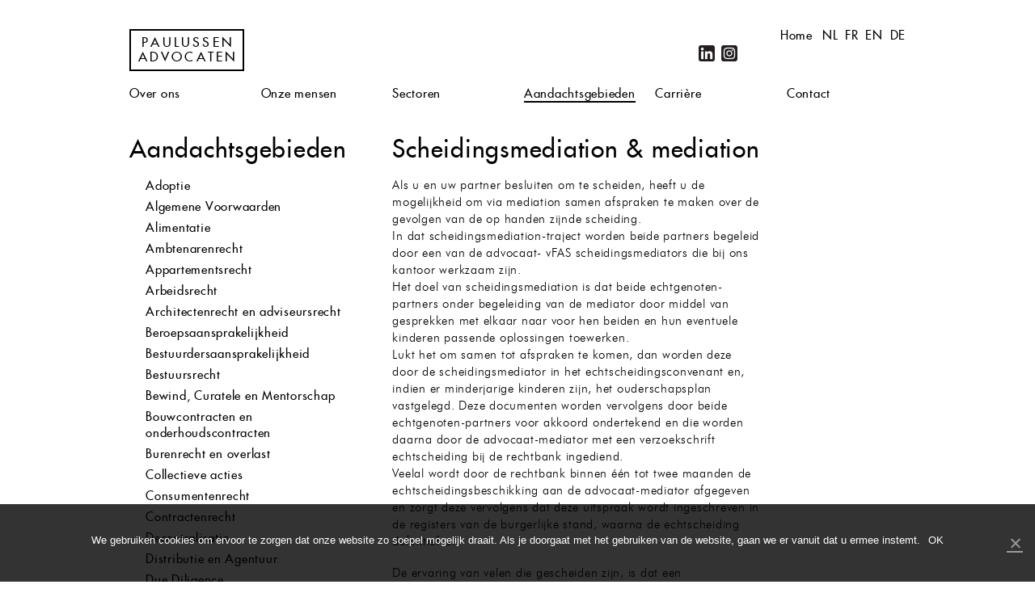

--- FILE ---
content_type: text/html; charset=UTF-8
request_url: https://www.paulussen.nl/nl/specialisatie/scheidingsmediation/
body_size: 43905
content:
<!DOCTYPE html>
<!--[if IE 7]>
<html class="ie ie7" lang="nl-NL">
<![endif]-->
<!--[if IE 8]>
<html class="ie ie8" lang="nl-NL">
<![endif]-->
<!--[if !(IE 7) & !(IE 8)]><!-->
<html lang="nl-NL">
<!--<![endif]-->
<head>
<meta charset="UTF-8" />
<meta name="viewport" content="width=device-width, initial-scale=1.0, maximum-scale=1.0, user-scalable=no" />
<title>Scheidingsmediation &amp; mediation</title>
<link rel="profile" href="http://gmpg.org/xfn/11" />
<link rel="pingback" href="https://www.paulussen.nl/xmlrpc.php" />
<link rel="shortcut icon" href="/favicon.ico" type="image/x-icon" />
<link rel="apple-touch-icon" href="/apple-touch-icon.png" />
<link rel="apple-touch-icon" sizes="57x57" href="/apple-touch-icon-57x57.png" />
<link rel="apple-touch-icon" sizes="72x72" href="/apple-touch-icon-72x72.png" />
<link rel="apple-touch-icon" sizes="76x76" href="/apple-touch-icon-76x76.png" />
<link rel="apple-touch-icon" sizes="114x114" href="/apple-touch-icon-114x114.png" />
<link rel="apple-touch-icon" sizes="120x120" href="/apple-touch-icon-120x120.png" />
<link rel="apple-touch-icon" sizes="144x144" href="/apple-touch-icon-144x144.png" />
<link rel="apple-touch-icon" sizes="152x152" href="/apple-touch-icon-152x152.png" />
<!--[if lt IE 9]>
<script src="https://www.paulussen.nl/wp-content/themes/paulussen/js/html5.js" type="text/javascript"></script>
<![endif]-->

<!-- MapPress Easy Google Maps Versie:2.88.9 (https://www.mappresspro.com) -->
<meta name='robots' content='index, follow, max-image-preview:large, max-snippet:-1, max-video-preview:-1' />
<link rel="alternate" href="https://www.paulussen.nl/nl/specialisatie/scheidingsmediation/" hreflang="nl" />
<link rel="alternate" href="https://www.paulussen.nl/fr/specialisatie/2336/" hreflang="fr" />
<link rel="alternate" href="https://www.paulussen.nl/en/specialisatie/mediation-during-and-after-divorce/" hreflang="en" />
<link rel="alternate" href="https://www.paulussen.nl/de/specialisatie/scheidungsmediation-und-mediation/" hreflang="de" />

	<!-- This site is optimized with the Yoast SEO plugin v22.3 - https://yoast.com/wordpress/plugins/seo/ -->
	<link rel="canonical" href="https://www.paulussen.nl/nl/specialisatie/scheidingsmediation/" />
	<meta property="og:locale" content="nl_NL" />
	<meta property="og:locale:alternate" content="fr_FR" />
	<meta property="og:locale:alternate" content="en_US" />
	<meta property="og:locale:alternate" content="de_DE" />
	<meta property="og:type" content="article" />
	<meta property="og:title" content="Scheidingsmediation &amp; mediation" />
	<meta property="og:description" content="Als u en uw partner besluiten om te scheiden, heeft u de mogelijkheid om via mediation samen afspraken te maken over de gevolgen van de op handen zijnde scheiding. In dat scheidingsmediation-traject worden beide partners begeleid door een van de advocaat- vFAS scheidingsmediators die bij ons kantoor werkzaam zijn. Het doel van scheidingsmediation is dat [&hellip;]" />
	<meta property="og:url" content="https://www.paulussen.nl/nl/specialisatie/scheidingsmediation/" />
	<meta property="og:site_name" content="Paulussen Advocaten" />
	<meta property="article:modified_time" content="2014-12-12T10:43:53+00:00" />
	<meta name="twitter:card" content="summary_large_image" />
	<meta name="twitter:label1" content="Geschatte leestijd" />
	<meta name="twitter:data1" content="1 minuut" />
	<script type="application/ld+json" class="yoast-schema-graph">{"@context":"https://schema.org","@graph":[{"@type":"WebPage","@id":"https://www.paulussen.nl/nl/specialisatie/scheidingsmediation/","url":"https://www.paulussen.nl/nl/specialisatie/scheidingsmediation/","name":"Scheidingsmediation & mediation","isPartOf":{"@id":"https://www.paulussen.nl/nl/#website"},"datePublished":"2014-12-06T16:46:20+00:00","dateModified":"2014-12-12T10:43:53+00:00","breadcrumb":{"@id":"https://www.paulussen.nl/nl/specialisatie/scheidingsmediation/#breadcrumb"},"inLanguage":"nl-NL","potentialAction":[{"@type":"ReadAction","target":["https://www.paulussen.nl/nl/specialisatie/scheidingsmediation/"]}]},{"@type":"BreadcrumbList","@id":"https://www.paulussen.nl/nl/specialisatie/scheidingsmediation/#breadcrumb","itemListElement":[{"@type":"ListItem","position":1,"name":"Home","item":"https://www.paulussen.nl/nl/"},{"@type":"ListItem","position":2,"name":"Aandachtsgebieden","item":"https://www.paulussen.nl/nl/specialisatie/"},{"@type":"ListItem","position":3,"name":"Scheidingsmediation &#038; mediation"}]},{"@type":"WebSite","@id":"https://www.paulussen.nl/nl/#website","url":"https://www.paulussen.nl/nl/","name":"Paulussen Advocaten","description":"Advocatenkantoor Maastricht en Parkstad","publisher":{"@id":"https://www.paulussen.nl/nl/#organization"},"potentialAction":[{"@type":"SearchAction","target":{"@type":"EntryPoint","urlTemplate":"https://www.paulussen.nl/nl/?s={search_term_string}"},"query-input":"required name=search_term_string"}],"inLanguage":"nl-NL"},{"@type":"Organization","@id":"https://www.paulussen.nl/nl/#organization","name":"Paulussen Advocaten Maastricht","url":"https://www.paulussen.nl/nl/","logo":{"@type":"ImageObject","inLanguage":"nl-NL","@id":"https://www.paulussen.nl/nl/#/schema/logo/image/","url":"https://www.paulussen.nl/wp-content/uploads/2015/05/paulussen_advocaten_logo.png","contentUrl":"https://www.paulussen.nl/wp-content/uploads/2015/05/paulussen_advocaten_logo.png","width":149,"height":57,"caption":"Paulussen Advocaten Maastricht"},"image":{"@id":"https://www.paulussen.nl/nl/#/schema/logo/image/"},"sameAs":["https://www.linkedin.com/company/paulussen-advocaten-nv/"]}]}</script>
	<!-- / Yoast SEO plugin. -->


<link rel='dns-prefetch' href='//cdnjs.cloudflare.com' />
<link rel="alternate" type="application/rss+xml" title="Paulussen Advocaten &raquo; feed" href="https://www.paulussen.nl/nl/feed/" />
<link rel='stylesheet' id='wp-block-library-css' href='https://www.paulussen.nl/wp-includes/css/dist/block-library/style.min.css?ver=6.4.7' type='text/css' media='all' />
<link rel='stylesheet' id='mappress-leaflet-css' href='https://www.paulussen.nl/wp-content/plugins/mappress-google-maps-for-wordpress/lib/leaflet/leaflet.css?ver=1.7.1' type='text/css' media='all' />
<link rel='stylesheet' id='mappress-css' href='https://www.paulussen.nl/wp-content/plugins/mappress-google-maps-for-wordpress/css/mappress.css?ver=2.88.9' type='text/css' media='all' />
<style id='classic-theme-styles-inline-css' type='text/css'>
/*! This file is auto-generated */
.wp-block-button__link{color:#fff;background-color:#32373c;border-radius:9999px;box-shadow:none;text-decoration:none;padding:calc(.667em + 2px) calc(1.333em + 2px);font-size:1.125em}.wp-block-file__button{background:#32373c;color:#fff;text-decoration:none}
</style>
<style id='global-styles-inline-css' type='text/css'>
body{--wp--preset--color--black: #000000;--wp--preset--color--cyan-bluish-gray: #abb8c3;--wp--preset--color--white: #ffffff;--wp--preset--color--pale-pink: #f78da7;--wp--preset--color--vivid-red: #cf2e2e;--wp--preset--color--luminous-vivid-orange: #ff6900;--wp--preset--color--luminous-vivid-amber: #fcb900;--wp--preset--color--light-green-cyan: #7bdcb5;--wp--preset--color--vivid-green-cyan: #00d084;--wp--preset--color--pale-cyan-blue: #8ed1fc;--wp--preset--color--vivid-cyan-blue: #0693e3;--wp--preset--color--vivid-purple: #9b51e0;--wp--preset--gradient--vivid-cyan-blue-to-vivid-purple: linear-gradient(135deg,rgba(6,147,227,1) 0%,rgb(155,81,224) 100%);--wp--preset--gradient--light-green-cyan-to-vivid-green-cyan: linear-gradient(135deg,rgb(122,220,180) 0%,rgb(0,208,130) 100%);--wp--preset--gradient--luminous-vivid-amber-to-luminous-vivid-orange: linear-gradient(135deg,rgba(252,185,0,1) 0%,rgba(255,105,0,1) 100%);--wp--preset--gradient--luminous-vivid-orange-to-vivid-red: linear-gradient(135deg,rgba(255,105,0,1) 0%,rgb(207,46,46) 100%);--wp--preset--gradient--very-light-gray-to-cyan-bluish-gray: linear-gradient(135deg,rgb(238,238,238) 0%,rgb(169,184,195) 100%);--wp--preset--gradient--cool-to-warm-spectrum: linear-gradient(135deg,rgb(74,234,220) 0%,rgb(151,120,209) 20%,rgb(207,42,186) 40%,rgb(238,44,130) 60%,rgb(251,105,98) 80%,rgb(254,248,76) 100%);--wp--preset--gradient--blush-light-purple: linear-gradient(135deg,rgb(255,206,236) 0%,rgb(152,150,240) 100%);--wp--preset--gradient--blush-bordeaux: linear-gradient(135deg,rgb(254,205,165) 0%,rgb(254,45,45) 50%,rgb(107,0,62) 100%);--wp--preset--gradient--luminous-dusk: linear-gradient(135deg,rgb(255,203,112) 0%,rgb(199,81,192) 50%,rgb(65,88,208) 100%);--wp--preset--gradient--pale-ocean: linear-gradient(135deg,rgb(255,245,203) 0%,rgb(182,227,212) 50%,rgb(51,167,181) 100%);--wp--preset--gradient--electric-grass: linear-gradient(135deg,rgb(202,248,128) 0%,rgb(113,206,126) 100%);--wp--preset--gradient--midnight: linear-gradient(135deg,rgb(2,3,129) 0%,rgb(40,116,252) 100%);--wp--preset--font-size--small: 13px;--wp--preset--font-size--medium: 20px;--wp--preset--font-size--large: 36px;--wp--preset--font-size--x-large: 42px;--wp--preset--spacing--20: 0.44rem;--wp--preset--spacing--30: 0.67rem;--wp--preset--spacing--40: 1rem;--wp--preset--spacing--50: 1.5rem;--wp--preset--spacing--60: 2.25rem;--wp--preset--spacing--70: 3.38rem;--wp--preset--spacing--80: 5.06rem;--wp--preset--shadow--natural: 6px 6px 9px rgba(0, 0, 0, 0.2);--wp--preset--shadow--deep: 12px 12px 50px rgba(0, 0, 0, 0.4);--wp--preset--shadow--sharp: 6px 6px 0px rgba(0, 0, 0, 0.2);--wp--preset--shadow--outlined: 6px 6px 0px -3px rgba(255, 255, 255, 1), 6px 6px rgba(0, 0, 0, 1);--wp--preset--shadow--crisp: 6px 6px 0px rgba(0, 0, 0, 1);}:where(.is-layout-flex){gap: 0.5em;}:where(.is-layout-grid){gap: 0.5em;}body .is-layout-flow > .alignleft{float: left;margin-inline-start: 0;margin-inline-end: 2em;}body .is-layout-flow > .alignright{float: right;margin-inline-start: 2em;margin-inline-end: 0;}body .is-layout-flow > .aligncenter{margin-left: auto !important;margin-right: auto !important;}body .is-layout-constrained > .alignleft{float: left;margin-inline-start: 0;margin-inline-end: 2em;}body .is-layout-constrained > .alignright{float: right;margin-inline-start: 2em;margin-inline-end: 0;}body .is-layout-constrained > .aligncenter{margin-left: auto !important;margin-right: auto !important;}body .is-layout-constrained > :where(:not(.alignleft):not(.alignright):not(.alignfull)){max-width: var(--wp--style--global--content-size);margin-left: auto !important;margin-right: auto !important;}body .is-layout-constrained > .alignwide{max-width: var(--wp--style--global--wide-size);}body .is-layout-flex{display: flex;}body .is-layout-flex{flex-wrap: wrap;align-items: center;}body .is-layout-flex > *{margin: 0;}body .is-layout-grid{display: grid;}body .is-layout-grid > *{margin: 0;}:where(.wp-block-columns.is-layout-flex){gap: 2em;}:where(.wp-block-columns.is-layout-grid){gap: 2em;}:where(.wp-block-post-template.is-layout-flex){gap: 1.25em;}:where(.wp-block-post-template.is-layout-grid){gap: 1.25em;}.has-black-color{color: var(--wp--preset--color--black) !important;}.has-cyan-bluish-gray-color{color: var(--wp--preset--color--cyan-bluish-gray) !important;}.has-white-color{color: var(--wp--preset--color--white) !important;}.has-pale-pink-color{color: var(--wp--preset--color--pale-pink) !important;}.has-vivid-red-color{color: var(--wp--preset--color--vivid-red) !important;}.has-luminous-vivid-orange-color{color: var(--wp--preset--color--luminous-vivid-orange) !important;}.has-luminous-vivid-amber-color{color: var(--wp--preset--color--luminous-vivid-amber) !important;}.has-light-green-cyan-color{color: var(--wp--preset--color--light-green-cyan) !important;}.has-vivid-green-cyan-color{color: var(--wp--preset--color--vivid-green-cyan) !important;}.has-pale-cyan-blue-color{color: var(--wp--preset--color--pale-cyan-blue) !important;}.has-vivid-cyan-blue-color{color: var(--wp--preset--color--vivid-cyan-blue) !important;}.has-vivid-purple-color{color: var(--wp--preset--color--vivid-purple) !important;}.has-black-background-color{background-color: var(--wp--preset--color--black) !important;}.has-cyan-bluish-gray-background-color{background-color: var(--wp--preset--color--cyan-bluish-gray) !important;}.has-white-background-color{background-color: var(--wp--preset--color--white) !important;}.has-pale-pink-background-color{background-color: var(--wp--preset--color--pale-pink) !important;}.has-vivid-red-background-color{background-color: var(--wp--preset--color--vivid-red) !important;}.has-luminous-vivid-orange-background-color{background-color: var(--wp--preset--color--luminous-vivid-orange) !important;}.has-luminous-vivid-amber-background-color{background-color: var(--wp--preset--color--luminous-vivid-amber) !important;}.has-light-green-cyan-background-color{background-color: var(--wp--preset--color--light-green-cyan) !important;}.has-vivid-green-cyan-background-color{background-color: var(--wp--preset--color--vivid-green-cyan) !important;}.has-pale-cyan-blue-background-color{background-color: var(--wp--preset--color--pale-cyan-blue) !important;}.has-vivid-cyan-blue-background-color{background-color: var(--wp--preset--color--vivid-cyan-blue) !important;}.has-vivid-purple-background-color{background-color: var(--wp--preset--color--vivid-purple) !important;}.has-black-border-color{border-color: var(--wp--preset--color--black) !important;}.has-cyan-bluish-gray-border-color{border-color: var(--wp--preset--color--cyan-bluish-gray) !important;}.has-white-border-color{border-color: var(--wp--preset--color--white) !important;}.has-pale-pink-border-color{border-color: var(--wp--preset--color--pale-pink) !important;}.has-vivid-red-border-color{border-color: var(--wp--preset--color--vivid-red) !important;}.has-luminous-vivid-orange-border-color{border-color: var(--wp--preset--color--luminous-vivid-orange) !important;}.has-luminous-vivid-amber-border-color{border-color: var(--wp--preset--color--luminous-vivid-amber) !important;}.has-light-green-cyan-border-color{border-color: var(--wp--preset--color--light-green-cyan) !important;}.has-vivid-green-cyan-border-color{border-color: var(--wp--preset--color--vivid-green-cyan) !important;}.has-pale-cyan-blue-border-color{border-color: var(--wp--preset--color--pale-cyan-blue) !important;}.has-vivid-cyan-blue-border-color{border-color: var(--wp--preset--color--vivid-cyan-blue) !important;}.has-vivid-purple-border-color{border-color: var(--wp--preset--color--vivid-purple) !important;}.has-vivid-cyan-blue-to-vivid-purple-gradient-background{background: var(--wp--preset--gradient--vivid-cyan-blue-to-vivid-purple) !important;}.has-light-green-cyan-to-vivid-green-cyan-gradient-background{background: var(--wp--preset--gradient--light-green-cyan-to-vivid-green-cyan) !important;}.has-luminous-vivid-amber-to-luminous-vivid-orange-gradient-background{background: var(--wp--preset--gradient--luminous-vivid-amber-to-luminous-vivid-orange) !important;}.has-luminous-vivid-orange-to-vivid-red-gradient-background{background: var(--wp--preset--gradient--luminous-vivid-orange-to-vivid-red) !important;}.has-very-light-gray-to-cyan-bluish-gray-gradient-background{background: var(--wp--preset--gradient--very-light-gray-to-cyan-bluish-gray) !important;}.has-cool-to-warm-spectrum-gradient-background{background: var(--wp--preset--gradient--cool-to-warm-spectrum) !important;}.has-blush-light-purple-gradient-background{background: var(--wp--preset--gradient--blush-light-purple) !important;}.has-blush-bordeaux-gradient-background{background: var(--wp--preset--gradient--blush-bordeaux) !important;}.has-luminous-dusk-gradient-background{background: var(--wp--preset--gradient--luminous-dusk) !important;}.has-pale-ocean-gradient-background{background: var(--wp--preset--gradient--pale-ocean) !important;}.has-electric-grass-gradient-background{background: var(--wp--preset--gradient--electric-grass) !important;}.has-midnight-gradient-background{background: var(--wp--preset--gradient--midnight) !important;}.has-small-font-size{font-size: var(--wp--preset--font-size--small) !important;}.has-medium-font-size{font-size: var(--wp--preset--font-size--medium) !important;}.has-large-font-size{font-size: var(--wp--preset--font-size--large) !important;}.has-x-large-font-size{font-size: var(--wp--preset--font-size--x-large) !important;}
.wp-block-navigation a:where(:not(.wp-element-button)){color: inherit;}
:where(.wp-block-post-template.is-layout-flex){gap: 1.25em;}:where(.wp-block-post-template.is-layout-grid){gap: 1.25em;}
:where(.wp-block-columns.is-layout-flex){gap: 2em;}:where(.wp-block-columns.is-layout-grid){gap: 2em;}
.wp-block-pullquote{font-size: 1.5em;line-height: 1.6;}
</style>
<link rel='stylesheet' id='cookie-notice-front-css' href='https://www.paulussen.nl/wp-content/plugins/cookie-notice/css/front.min.css?ver=6.4.7' type='text/css' media='all' />
<link rel='stylesheet' id='paulussen-fonts-css' href='https://www.paulussen.nl/wp-content/themes/paulussen/fonts/stylesheet.css' type='text/css' media='all' />
<link rel='stylesheet' id='paulussen-style-css' href='https://www.paulussen.nl/wp-content/themes/paulussen/style.css?ver=2.4' type='text/css' media='all' />
<link rel='stylesheet' id='paulussen-block-editor-css' href='https://www.paulussen.nl/wp-content/themes/paulussen/css/block-editor.css' type='text/css' media='all' />
<link rel='stylesheet' id='owl-style-css' href='https://www.paulussen.nl/wp-content/themes/paulussen/css/owl.carousel.css?ver=6.4.7' type='text/css' media='all' />
<!--[if lt IE 9]>
<link rel='stylesheet' id='paulussen-ie-css' href='https://www.paulussen.nl/wp-content/themes/paulussen/css/ie.css?ver=20121011' type='text/css' media='all' />
<![endif]-->
<link rel='stylesheet' id='addthis_all_pages-css' href='https://www.paulussen.nl/wp-content/plugins/addthis/frontend/build/addthis_wordpress_public.min.css?ver=6.4.7' type='text/css' media='all' />
<script type="text/javascript" src="https://www.paulussen.nl/wp-includes/js/jquery/jquery.min.js?ver=3.7.1" id="jquery-core-js"></script>
<script type="text/javascript" src="https://www.paulussen.nl/wp-includes/js/jquery/jquery-migrate.min.js?ver=3.4.1" id="jquery-migrate-js"></script>
<script type="text/javascript" src="//cdnjs.cloudflare.com/ajax/libs/PreloadJS/0.4.1/preloadjs.min.js?ver=20131213" id="paulussen-preloadjs-js"></script>
<meta name="generator" content="WordPress 6.4.7" />
<link rel="alternate" type="application/json+oembed" href="https://www.paulussen.nl/wp-json/oembed/1.0/embed?url=https%3A%2F%2Fwww.paulussen.nl%2Fnl%2Fspecialisatie%2Fscheidingsmediation%2F" />
<link rel="alternate" type="text/xml+oembed" href="https://www.paulussen.nl/wp-json/oembed/1.0/embed?url=https%3A%2F%2Fwww.paulussen.nl%2Fnl%2Fspecialisatie%2Fscheidingsmediation%2F&#038;format=xml" />
					<!-- Google Analytics tracking code output by Beehive Analytics Pro -->
						<script async src="https://www.googletagmanager.com/gtag/js?id=G-ERDBEPKBZH&l=beehiveDataLayer"></script>
		<script>
						window.beehiveDataLayer = window.beehiveDataLayer || [];
			function beehive_ga() {beehiveDataLayer.push(arguments);}
			beehive_ga('js', new Date())
						beehive_ga('config', 'G-ERDBEPKBZH', {
				'anonymize_ip': false,
				'allow_google_signals': false,
			})
					</script>
				<style type="text/css" id="wp-custom-css">
			/* Änderungen nur für die Seite mit der ID 7482 */
/* Container für die 4 Bilder */
.page-id-7482 .custom-widget-container {
    display: grid !important; /* Grid-Layout aktivieren */
    grid-template-columns: repeat(2, 1fr) !important; /* Zwei Spalten */
    gap: 20px !important; /* Abstand zwischen den Bildern */
    max-width: 800px !important; /* Optional: Begrenzung der Breite */
    margin: 0 auto !important; /* Zentriert den Container */
}

/* Stil für die Bilder im Container */
.page-id-7482 .custom-widget-container img {
    width: 100% !important; /* Bilder passen sich der Spaltenbreite an */
    height: auto !important; /* Beibehaltung des Seitenverhältnisses */
    border-radius: 8px !important; /* Optional: Abgerundete Ecken */
    transition: transform 0.3s ease !important; /* Hover-Animation */
}

/* Hover-Effekt für die Bilder */
.page-id-7482 .custom-widget-container img:hover {
    transform: scale(1.05) !important; /* Leichtes Vergrößern bei Hover */
}

/* Container für die Ansprechpartner */
.page-id-7482 .contacts-container {
    display: flex !important; /* Flexbox-Layout aktivieren */
    flex-wrap: wrap !important; /* Zeilenumbruch auf kleinen Bildschirmen */
    gap: 20px !important; /* Abstand zwischen den Kontaktkarten */
    justify-content: space-between !important; /* Gleichmäßige Verteilung */
}

/* Stil für jede einzelne Kontaktkarte */
.page-id-7482 .contact-widget {
    flex: 1 1 300px !important; /* Mindestbreite von 300px, wächst bei Bedarf */
    max-width: 400px !important; /* Optional: maximale Breite */
    text-align: center !important; /* Zentriert den Inhalt */
    margin: 10px !important; /* Abstand um jede Kontaktkarte */
}

/* Stil für die Kontaktbilder */
.page-id-7482 .contact-image {
    border-radius: 8px !important; /* Optional: Abgerundete Ecken */
    max-width: 100% !important; /* Responsives Bild */
    height: auto !important; /* Beibehaltung des Seitenverhältnisses */
}

/* Stil für die Kontaktinformationen */
.page-id-7482 .contact-info h1 {
    font-size: 1.5em !important; /* Schriftgröße des Namens */
    margin-top: 15px !important;
}

.page-id-7482 .contact-info .info {
    font-size: 1em !important; /* Schriftgröße der Kontaktinformationen */
    margin: 10px 0 !important;
}

/* Stil für den vCard-Link */
.page-id-7482 .contact-info .vcard {
    display: inline-block !important;
    margin-top: 10px !important;
    text-decoration: none !important;
    color: #0073aa !important; /* Link-Farbe */
    font-weight: bold !important;
}

/* Hover-Effekt für den vCard-Link */
.page-id-7482 .contact-info .vcard:hover {
    color: #005177 !important; /* Hover-Farbe */
}
		</style>
		
<script>
  (function(i,s,o,g,r,a,m){i['GoogleAnalyticsObject']=r;i[r]=i[r]||function(){
  (i[r].q=i[r].q||[]).push(arguments)},i[r].l=1*new Date();a=s.createElement(o),
  m=s.getElementsByTagName(o)[0];a.async=1;a.src=g;m.parentNode.insertBefore(a,m)
  })(window,document,'script','//www.google-analytics.com/analytics.js','ga');
 
  ga('create', 'UA-57378618-1', 'auto');
  ga('send', 'pageview');
 
</script>

</head>
<body class="specialisaties-template-default single single-specialisaties postid-520 cookies-not-set full-width custom-font-enabled single-author">
<div id="wrapper">
	<header id="header" role="banner">
		<div class="top clear">
			<h1 class="site-title"><a href="https://www.paulussen.nl/nl/" title="Advocaten Maastricht" rel="home">Paulussen Advocaten</a></h1>
			<ul class="lang-select">
					<li class="lang-item lang-item-2 lang-item-nl current-lang lang-item-first"><a  lang="nl-NL" hreflang="nl-NL" href="https://www.paulussen.nl/nl/specialisatie/scheidingsmediation/">nl</a></li>
	<li class="lang-item lang-item-8 lang-item-fr"><a  lang="fr-FR" hreflang="fr-FR" href="https://www.paulussen.nl/fr/specialisatie/2336/">fr</a></li>
	<li class="lang-item lang-item-4 lang-item-en"><a  lang="en-US" hreflang="en-US" href="https://www.paulussen.nl/en/specialisatie/mediation-during-and-after-divorce/">en</a></li>
	<li class="lang-item lang-item-11 lang-item-de"><a  lang="de-DE" hreflang="de-DE" href="https://www.paulussen.nl/de/specialisatie/scheidungsmediation-und-mediation/">de</a></li>
			</ul>
			<ul class="go-home">
				<li><a href="/">Home</a></li>
			</ul>
			<div class="social-search clear">
				<ul id="menu-social_menu" class="social-menu"><li id="menu-item-95" class="linkedin menu-item menu-item-type-custom menu-item-object-custom menu-item-95"><a title="LinkedIn" target="_blank" rel="noopener" href="https://www.linkedin.com/company/4847004?trk=tyah&#038;trkInfo=tarId%3A1418561768532%2Ctas%3Apaulussen%2Cidx%3A2-3-8">LinkedIn</a></li>
<li id="menu-item-5673" class="instagram menu-item menu-item-type-custom menu-item-object-custom menu-item-5673"><a title="Instagram" target="_blank" rel="noopener" href="https://www.instagram.com/paulussenadvocaten/">Instagram</a></li>
</ul>				<div class="widget widget_search"><form role="search" method="get" id="searchform" class="searchform" action="https://www.paulussen.nl/nl/">
				<div>
					<label class="screen-reader-text" for="s">Zoeken naar:</label>
					<input type="text" value="" name="s" id="s" />
					<input type="submit" id="searchsubmit" value="Zoeken" />
				</div>
			</form></div> 
			</div>
		</div>
		<nav class="main clear" role="navigation">
			<ul id="menu-header_menu_nl" class="nav-menu"><li id="menu-item-41" class="menu-item menu-item-type-post_type menu-item-object-page menu-item-has-children menu-item-41"><a title="Paulussen Advocaten" href="https://www.paulussen.nl/nl/missie/">Over ons</a></li>
<li id="menu-item-14" class="menu-item menu-item-type-advocaten menu-item-object-cpt-archive menu-item-14"><a title="Advocaten bij Paulussen Advocaten" href="https://www.paulussen.nl/nl/advocaten/">Onze mensen</a></li>
<li id="menu-item-212" class="menu-item menu-item-type-post_type menu-item-object-page menu-item-212"><a title="Sectoren van Paulussen Advocaten" href="https://www.paulussen.nl/nl/sectoren/">Sectoren</a></li>
<li id="menu-item-211" class="menu-item menu-item-type-post_type menu-item-object-page menu-item-211 current-menu-item"><a title="Juridische specialisaties " href="https://www.paulussen.nl/nl/specialisaties/">Aandachtsgebieden</a></li>
<li id="menu-item-26" class="menu-item menu-item-type-post_type menu-item-object-page menu-item-26"><a title="Vacatures bij Paulussen Advocaten" href="https://www.paulussen.nl/nl/carriere/">Carrière</a></li>
<li id="menu-item-3517" class="menu-item menu-item-type-post_type menu-item-object-page menu-item-has-children menu-item-3517"><a href="https://www.paulussen.nl/nl/contact/">Contact</a></li>
</ul>		</nav>
	</header>

	<div id="main" class="clear">
		
		<div id="subnav">
			<h1>Aandachtsgebieden</h1>
			<nav>
	<ul>			<li><a href="https://www.paulussen.nl/nl/specialisatie/adoptie/">Adoptie</a></li>			<li><a href="https://www.paulussen.nl/nl/specialisatie/algemene-voorwaarden/">Algemene Voorwaarden</a></li>			<li><a href="https://www.paulussen.nl/nl/specialisatie/alimentatie/">Alimentatie</a></li>			<li><a href="https://www.paulussen.nl/nl/specialisatie/ambtenarenrecht/">Ambtenarenrecht</a></li>			<li><a href="https://www.paulussen.nl/nl/specialisatie/appartementsrecht/">Appartementsrecht</a></li>			<li><a href="https://www.paulussen.nl/nl/specialisatie/arbeidsrecht-2/">Arbeidsrecht</a></li>			<li><a href="https://www.paulussen.nl/nl/specialisatie/architectenrecht-en-adviseursrecht/">Architectenrecht en adviseursrecht</a></li>			<li><a href="https://www.paulussen.nl/nl/specialisatie/beroepsaansprakelijkheid/">Beroepsaansprakelijkheid</a></li>			<li><a href="https://www.paulussen.nl/nl/specialisatie/bestuurdersaansprakelijkheid/">Bestuurdersaansprakelijkheid</a></li>			<li><a href="https://www.paulussen.nl/nl/specialisatie/bestuurs-en-administratief-recht/">Bestuursrecht</a></li>			<li><a href="https://www.paulussen.nl/nl/specialisatie/bewind-curatele-en-mentorschap/">Bewind, Curatele en Mentorschap</a></li>			<li><a href="https://www.paulussen.nl/nl/specialisatie/bouwcontracten-en-onderhoudscontracten/">Bouwcontracten en onderhoudscontracten</a></li>			<li><a href="https://www.paulussen.nl/nl/specialisatie/burenrecht-en-overlast/">Burenrecht en overlast</a></li>			<li><a href="https://www.paulussen.nl/nl/specialisatie/collectieve-acties/">Collectieve acties</a></li>			<li><a href="https://www.paulussen.nl/nl/specialisatie/consumentenrecht/">Consumentenrecht</a></li>			<li><a href="https://www.paulussen.nl/nl/specialisatie/contractenrecht/">Contractenrecht</a></li>			<li><a href="https://www.paulussen.nl/nl/specialisatie/decentralisatie/">Decentralisatie</a></li>			<li><a href="https://www.paulussen.nl/nl/specialisatie/distributie/">Distributie en Agentuur</a></li>			<li><a href="https://www.paulussen.nl/nl/specialisatie/due-diligence/">Due Diligence</a></li>			<li><a href="https://www.paulussen.nl/nl/specialisatie/echtscheidingsrecht/">Echtscheidingsrecht</a></li>			<li><a href="https://www.paulussen.nl/nl/specialisatie/eigendom-erfpacht-opstal-en-erfdienstbaarheid/">Eigendom, Erfpacht, Opstal en Erfdienstbaarheid</a></li>			<li><a href="https://www.paulussen.nl/nl/specialisatie/energierecht/">Energierecht</a></li>			<li><a href="https://www.paulussen.nl/nl/specialisatie/erfrecht/">Erfrecht</a></li>			<li><a href="https://www.paulussen.nl/nl/specialisatie/faillissementsrecht/">Faillissementsrecht en surséance</a></li>			<li><a href="https://www.paulussen.nl/nl/specialisatie/financiering-en-zekerheden/">Financiering en zekerheden</a></li>			<li><a href="https://www.paulussen.nl/nl/specialisatie/fusie-en-overnames/">Fusies en overnames</a></li>			<li><a href="https://www.paulussen.nl/nl/specialisatie/gemeenschap-van-goederen-en-huwelijkse-voorw/">Gemeenschap van goederen en huwelijkse voorwaarden</a></li>			<li><a href="https://www.paulussen.nl/nl/specialisatie/gezondheidsrecht/">Gezondheidsrecht</a></li>			<li><a href="https://www.paulussen.nl/nl/specialisatie/handelsrecht/">Handelsrecht</a></li>			<li><a href="https://www.paulussen.nl/nl/specialisatie/herstructurering-en-reorganisatie/">Herstructurering en reorganisatie</a></li>			<li><a href="https://www.paulussen.nl/nl/specialisatie/huurrecht-en-pachtrecht/">Huurrecht en pachtrecht</a></li>			<li><a href="https://www.paulussen.nl/nl/specialisatie/ict-recht/">ICT Recht</a></li>			<li><a href="https://www.paulussen.nl/nl/specialisatie/aanbesteding-en-inkoop/">Inkoop en aanbesteding</a></li>			<li><a href="https://www.paulussen.nl/nl/specialisatie/intellectuele-eigendom/">Intellectuele Eigendom</a></li>			<li><a href="https://www.paulussen.nl/nl/specialisatie/intentieovereenkomsten-en-geheimhouding/">Intentieovereenkomsten en geheimhouding</a></li>			<li><a href="https://www.paulussen.nl/nl/specialisatie/markt-en-overheid/">Markt en Overheid</a></li>			<li><a href="https://www.paulussen.nl/nl/specialisatie/mededingingsrecht-ondernemingen/">Mededingingsrecht Ondernemingen</a></li>			<li><a href="https://www.paulussen.nl/nl/specialisatie/mededingingsrecht/">Mededingingsrecht Zorg</a></li>			<li><a href="https://www.paulussen.nl/nl/specialisatie/medezeggenschap/">Medezeggenschap</a></li>			<li><a href="https://www.paulussen.nl/nl/specialisatie/milieurecht/">Milieurecht</a></li>			<li><a href="https://www.paulussen.nl/nl/specialisatie/naamswijziging/">Naamswijziging</a></li>			<li><a href="https://www.paulussen.nl/nl/specialisatie/nalatenschappen-en-erfrecht/">Nalatenschappen en erfrecht</a></li>			<li><a href="https://www.paulussen.nl/nl/specialisatie/ondernemingsrecht/">Ondernemingsrecht</a></li>			<li><a href="https://www.paulussen.nl/nl/specialisatie/ondertoezichtstelling/">Ondertoezichtstelling</a></li>			<li><a href="https://www.paulussen.nl/nl/specialisatie/onteigening-en-wet-voorkeursrecht-gemeenten/">Onteigening en Wet voorkeursrecht gemeenten</a></li>			<li><a href="https://www.paulussen.nl/nl/specialisatie/ontslag/">Ontslag</a></li>			<li><a href="https://www.paulussen.nl/nl/specialisatie/ouderdomspensioen-na-echtscheiding/">Ouderdomspensioen na echtscheiding</a></li>			<li><a href="https://www.paulussen.nl/nl/specialisatie/zorgverdeling-kinderen-en-ouderschapsplan/">Ouderschapsplan en Zorgverdeling kinderen</a></li>			<li><a href="https://www.paulussen.nl/nl/specialisatie/overgang-van-onderneming/">Overgang van Onderneming</a></li>			<li><a href="https://www.paulussen.nl/nl/specialisatie/overheidsaansprakelijkheid/">Overheidsaansprakelijkheid</a></li>			<li><a href="https://www.paulussen.nl/nl/specialisatie/collaborative-divorce-overlegscheiding/">Overlegscheiding / Collaborative divorce</a></li>			<li><a href="https://www.paulussen.nl/nl/specialisatie/privacy-en-wet-bescherming-persoonsgegevens/">Privacy en gegevensbescherming (AVG)</a></li>			<li><a href="https://www.paulussen.nl/nl/specialisatie/publiek-private-samenwerking/">Publiek Private Samenwerking</a></li>			<li><a href="https://www.paulussen.nl/nl/specialisatie/rechtspersonen/">Rechtspersonen</a></li>			<li><a href="https://www.paulussen.nl/nl/specialisatie/ruimtelijke-ordening/">Ruimtelijke Ordening</a></li>			<li><a href="https://www.paulussen.nl/nl/specialisatie/samenlevingscontracten/">Samenlevingscontracten</a></li>			<li class="current-menu-item"><a href="https://www.paulussen.nl/nl/specialisatie/scheidingsmediation/">Scheidingsmediation &#038; mediation</a></li>			<li><a href="https://www.paulussen.nl/nl/specialisatie/sociaal-verzekerings-en-zekerheidsrecht/">Sociaal verzekeringsrecht</a></li>			<li><a href="https://www.paulussen.nl/nl/specialisatie/staatssteun/">Staatssteun</a></li>			<li><a href="https://www.paulussen.nl/nl/specialisatie/statutair-bestuurder-3/">Statutair bestuurder</a></li>			<li><a href="https://www.paulussen.nl/nl/specialisatie/subsidierecht/">Subsidierecht</a></li>			<li><a href="https://www.paulussen.nl/nl/specialisatie/tuchtrecht/">Tuchtrecht</a></li>			<li><a href="https://www.paulussen.nl/nl/specialisatie/vaderschapskwesties/">Vaderschapskwesties</a></li>			<li><a href="https://www.paulussen.nl/nl/specialisatie/vastgoedtransacties/">Vastgoedtransacties</a></li>			<li><a href="https://www.paulussen.nl/nl/specialisatie/vennootschapsrecht/">Vennootschapsrecht</a></li>			<li><a href="https://www.paulussen.nl/nl/specialisatie/verhaal-van-bijstand/">Verhaal van Bijstand</a></li>			<li><a href="https://www.paulussen.nl/nl/specialisatie/vervoersrecht/">Vervoersrecht</a></li>			<li><a href="https://www.paulussen.nl/nl/specialisatie/verzekeringsrecht/">Verzekeringsrecht</a></li>			<li><a href="https://www.paulussen.nl/nl/specialisatie/wet-arbeid-vreemdelingen/">Wet Arbeid Vreemdelingen (Wav)</a></li></ul>
			</nav>
	
		</div>
	
		<div id="content" role="main">

			<article id="post-500" class="post-500 specialisaties type-specialisaties status-publish hentry">

							
				<header>
					
					<h1>Scheidingsmediation &#038; mediation</h1>					
				</header>
				
				<div class="entry-content">
					
					<div class="text">
						<div class="at-above-post addthis_tool" data-url="https://www.paulussen.nl/nl/specialisatie/scheidingsmediation/"></div><p>Als u en uw partner besluiten om te scheiden, heeft u de mogelijkheid om via mediation samen afspraken te maken over de gevolgen van de op handen zijnde scheiding.<br />
In dat scheidingsmediation-traject worden beide partners begeleid door een van de advocaat- vFAS scheidingsmediators die bij ons kantoor werkzaam zijn.<br />
Het doel van scheidingsmediation is dat beide echtgenoten-partners onder begeleiding van de mediator door middel van gesprekken met elkaar naar voor hen beiden en hun eventuele kinderen passende oplossingen toewerken.<br />
Lukt het om samen tot afspraken te komen, dan worden deze door de scheidingsmediator in het echtscheidingsconvenant en, indien er minderjarige kinderen zijn, het ouderschapsplan vastgelegd. Deze documenten worden vervolgens door beide echtgenoten-partners voor akkoord ondertekend en die worden daarna door de advocaat-mediator met een verzoekschrift echtscheiding bij de rechtbank ingediend.<br />
Veelal wordt door de rechtbank binnen één tot twee maanden de echtscheidingsbeschikking aan de advocaat-mediator afgegeven en zorgt deze vervolgens dat deze uitspraak wordt ingeschreven in de registers van de burgerlijke stand, waarna de echtscheiding definitief is.</p>
<p>De ervaring van velen die gescheiden zijn, is dat een echtscheiding die via mediation tot stand is gekomen vaak leidt tot een overeenkomst die op langere termijn meer tevredenheid bij alle betrokkenen oplevert dan een beslissing van de rechter die voor de echtgenoten-partners is genomen. Dat is logisch, de overeenkomst die door mediation tot stand is gekomen, is immers een oplossing die door beide partners samen is bewerkstelligd.<br />
Daarbij verloopt een echtscheiding via mediation meestal sneller, vriendelijker en goedkoper dan een echtscheidingsprocedure op tegenspraak voor de rechter.</p>
<p>Ontstaan er na uw echtscheiding toch nog problemen tussen de ex-echtgenoten-partners, dan kunt u ook voor mediation bij een van de vFAS-mediators van ons kantoor terecht.</p>
<p>Voor informatie over scheidingsmediation en over de vFAS kunt u ook terecht op <a title="verderonline.nl" href="http://www.verderonline.nl" target="_blank">verderonline.nl</a>.</p>
<!-- AddThis Advanced Settings above via filter on the_content --><!-- AddThis Advanced Settings below via filter on the_content --><!-- AddThis Advanced Settings generic via filter on the_content --><!-- AddThis Share Buttons above via filter on the_content --><!-- AddThis Share Buttons below via filter on the_content --><div class="at-below-post addthis_tool" data-url="https://www.paulussen.nl/nl/specialisatie/scheidingsmediation/"></div><!-- AddThis Share Buttons generic via filter on the_content -->					</div>
					<div class="specificaties">

										
					
					</div>
					
				</div>

			
			</article><!-- #post -->

			<div class="sidebar">
				
										
			</div>
		
		</div><!-- #content -->



		</div><!-- #main .wrapper -->
	<footer id="footer" class="clear">
		<hr>
		<div class="address">
			Paulussen Advocaten NV<br>
			Postbus 131<br>
			6200 AC Maastricht<br>
			Nederland
		</div>
		<div class="address">
			<a href="http://www.paulussen.nl/nl/advocatenkantoor-maastricht/" title="advocatenkantoor Maastricht">Kantoor Maastricht</a><br>
			Sint Pieterskade 26B<br>
			6212 AD Maastricht<br>
			Nederland
		</div>
		<div class="address">
			<a href="http://www.paulussen.nl/nl/advocatenkantoor-heerlen/" title="advocatenkantoor Heerlen">Parkstad</a><br>
			Akerstraat 67<br>
			6411 GX Heerlen<br>
			Nederland
		</div>
		<ul id="menu-footer_menu_nl" class="nav-menu"><li id="menu-item-4675" class="menu-item menu-item-type-post_type menu-item-object-page menu-item-4675"><a href="https://www.paulussen.nl/nl/privacy-statement/">Privacy Statement</a></li>
<li id="menu-item-55" class="voorwaarden menu-item menu-item-type-post_type menu-item-object-page menu-item-55"><a href="https://www.paulussen.nl/nl/voorwaarden/">Algemene Voorwaarden</a></li>
<li id="menu-item-56" class="contact menu-item menu-item-type-post_type menu-item-object-page menu-item-56"><a href="https://www.paulussen.nl/nl/contact/">Neem contact op</a></li>
<li id="menu-item-1502" class="menu-item menu-item-type-post_type menu-item-object-page menu-item-1502"><a href="https://www.paulussen.nl/nl/disclaimer/">Disclaimer</a></li>
</ul>	</footer>
</div>

<script data-cfasync="false" type="text/javascript">if (window.addthis_product === undefined) { window.addthis_product = "wpp"; } if (window.wp_product_version === undefined) { window.wp_product_version = "wpp-6.2.7"; } if (window.addthis_share === undefined) { window.addthis_share = {}; } if (window.addthis_config === undefined) { window.addthis_config = {"data_track_clickback":true,"ignore_server_config":true,"ui_atversion":"300"}; } if (window.addthis_layers === undefined) { window.addthis_layers = {}; } if (window.addthis_layers_tools === undefined) { window.addthis_layers_tools = [{"sharetoolbox":{"numPreferredServices":5,"counts":"none","size":"20px","style":"fixed","shareCountThreshold":0,"services":"facebook,twitter,email,pinterest_share,addthis","elements":".addthis_inline_share_toolbox_below"}}]; } else { window.addthis_layers_tools.push({"sharetoolbox":{"numPreferredServices":5,"counts":"none","size":"20px","style":"fixed","shareCountThreshold":0,"services":"facebook,twitter,email,pinterest_share,addthis","elements":".addthis_inline_share_toolbox_below"}});  } if (window.addthis_plugin_info === undefined) { window.addthis_plugin_info = {"info_status":"enabled","cms_name":"WordPress","plugin_name":"Share Buttons by AddThis","plugin_version":"6.2.7","plugin_mode":"WordPress","anonymous_profile_id":"wp-d91d9c0729a487baa0b009580ad81cf1","page_info":{"template":"posts","post_type":"specialisaties"},"sharing_enabled_on_post_via_metabox":false}; } 
                    (function() {
                      var first_load_interval_id = setInterval(function () {
                        if (typeof window.addthis !== 'undefined') {
                          window.clearInterval(first_load_interval_id);
                          if (typeof window.addthis_layers !== 'undefined' && Object.getOwnPropertyNames(window.addthis_layers).length > 0) {
                            window.addthis.layers(window.addthis_layers);
                          }
                          if (Array.isArray(window.addthis_layers_tools)) {
                            for (i = 0; i < window.addthis_layers_tools.length; i++) {
                              window.addthis.layers(window.addthis_layers_tools[i]);
                            }
                          }
                        }
                     },1000)
                    }());
                </script> <script data-cfasync="false" type="text/javascript" src="https://s7.addthis.com/js/300/addthis_widget.js#pubid=wp-d91d9c0729a487baa0b009580ad81cf1" async="async"></script><script type="text/javascript" id="cookie-notice-front-js-extra">
/* <![CDATA[ */
var cnArgs = {"ajaxUrl":"https:\/\/www.paulussen.nl\/wp-admin\/admin-ajax.php","nonce":"1d845cd66a","hideEffect":"slide","position":"bottom","onScroll":"0","onScrollOffset":"100","onClick":"0","cookieName":"cookie_notice_accepted","cookieTime":"604800","cookieTimeRejected":"2592000","cookiePath":"\/","cookieDomain":"","redirection":"1","cache":"0","refuse":"0","revokeCookies":"0","revokeCookiesOpt":"automatic","secure":"1","coronabarActive":"0"};
/* ]]> */
</script>
<script type="text/javascript" src="https://www.paulussen.nl/wp-content/plugins/cookie-notice/js/front.min.js?ver=1.3.2" id="cookie-notice-front-js"></script>
<script type="text/javascript" src="https://www.paulussen.nl/wp-content/themes/paulussen/js/owl.carousel.min.js?ver=20140712" id="paulussen-owl-js"></script>
<script type="text/javascript" src="https://www.paulussen.nl/wp-content/themes/paulussen/js/navigation.js?ver=20181611" id="paulussen-navigation-js"></script>
<script type="text/javascript" src="https://www.paulussen.nl/wp-content/themes/paulussen/js/hyphenator.js?ver=20140712" id="paulussen-hyphenate-js"></script>
<script type="text/javascript" id="wp-consent-api-js-extra">
/* <![CDATA[ */
var consent_api = {"consent_type":"","waitfor_consent_hook":"","cookie_expiration":"30","cookie_prefix":"wp_consent"};
/* ]]> */
</script>
<script type="text/javascript" src="https://www.paulussen.nl/wp-content/plugins/wp-consent-api/assets/js/wp-consent-api.min.js?ver=1.0.7" id="wp-consent-api-js"></script>

		<!-- Cookie Notice plugin v1.3.2 by Digital Factory https://dfactory.eu/ -->
		<div id="cookie-notice" role="banner" class="cookie-notice-hidden cookie-revoke-hidden cn-position-bottom" aria-label="Cookie Notice" style="background-color: rgba(0,0,0,1);"><div class="cookie-notice-container" style="color: #fff;"><span id="cn-notice-text" class="cn-text-container">We gebruiken cookies om ervoor te zorgen dat onze website zo soepel mogelijk draait. Als je doorgaat met het gebruiken van de website, gaan we er vanuit dat u ermee instemt.</span><span id="cn-notice-buttons" class="cn-buttons-container"><a href="#" id="cn-accept-cookie" data-cookie-set="accept" class="cn-set-cookie cn-button button" aria-label="Ok">Ok</a></span><a href="javascript:void(0);" id="cn-close-notice" data-cookie-set="accept" class="cn-close-icon" aria-label="Ok"></a></div>
			
		</div>
		<!-- / Cookie Notice plugin --></body>
</html>

--- FILE ---
content_type: text/css
request_url: https://www.paulussen.nl/wp-content/themes/paulussen/fonts/stylesheet.css
body_size: 954
content:
/* Generated by Font Squirrel (http://www.fontsquirrel.com) on November 25, 2014 */



@font-face {
    font-family: 'fregular';
    src: url('f-medium-webfont.eot');
    src: url('f-medium-webfont.eot?#iefix') format('embedded-opentype'),
         url('f-medium-webfont.woff2') format('woff2'),
         url('f-medium-webfont.woff') format('woff'),
         url('f-medium-webfont.ttf') format('truetype'),
         url('f-medium-webfont.svg#fregular') format('svg');
    font-weight: normal;
    font-style: normal;

}

@font-face {
    font-family: 'flight';
    src: url('futural-webfont.eot');
    src: url('futural-webfont.eot?#iefix') format('embedded-opentype'),
         url('futural-webfont.woff2') format('woff2'),
         url('futural-webfont.woff') format('woff'),
         url('futural-webfont.ttf') format('truetype'),
         url('futural-webfont.svg#futura_lt_btlight') format('svg');
    font-weight: normal;
    font-style: normal;

}

--- FILE ---
content_type: text/css
request_url: https://www.paulussen.nl/wp-content/themes/paulussen/style.css?ver=2.4
body_size: 25383
content:
/*
Theme Name: Paulussen
Theme URI: http://www.paulussen.nl
Author: Firma 103
Author URI: http://www.103.be
Description: The 2012 theme for WordPress is a fully responsive theme that looks great on any device. Features include a front page template with its own widgets, an optional display font, styling for post formats on both index and single views, and an optional no-sidebar page template. Make it yours with a custom menu, header image, and background.
Version: 1.5
License: GNU General Public License v2 or later
License URI: http://www.gnu.org/licenses/gpl-2.0.html
Tags: light, gray, white, one-column, two-columns, right-sidebar, fluid-layout, responsive-layout, custom-background, custom-header, custom-menu, editor-style, featured-images, flexible-header, full-width-template, microformats, post-formats, rtl-language-support, sticky-post, theme-options, translation-ready
Text Domain: twentytwelve

This theme, like WordPress, is licensed under the GPL.
Use it to make something cool, have fun, and share what you've learned with others.
*/

/* =Notes
--------------------------------------------------------------
This stylesheet uses rem values with a pixel fallback. The rem
values (and line heights) are calculated using two variables:

$rembase:     14;
$line-height: 24;

---------- Examples

* Use a pixel value with a rem fallback for font-size, padding, margins, etc.
	padding: 5px 0;
	padding: 0.357142857rem 0; (5 / $rembase)

* Set a font-size and then set a line-height based on the font-size
	font-size: 16px
	font-size: 1.142857143rem; (16 / $rembase)
	line-height: 1.5; ($line-height / 16)

---------- Vertical spacing

Vertical spacing between most elements should use 24px or 48px
to maintain vertical rhythm:

.my-new-div {
	margin: 24px 0;
	margin: 1.714285714rem 0; ( 24 / $rembase )
}

---------- Further reading

http://snook.ca/archives/html_and_css/font-size-with-rem
http://blog.typekit.com/2011/11/09/type-study-sizing-the-legible-letter/


/* =Reset
-------------------------------------------------------------- */

html, body, div, span, applet, object, iframe, h1, h2, h3, h4, h5, h6, p, blockquote, pre, a, abbr, acronym, address, big, cite, code, del, dfn, em, img, ins, kbd, q, s, samp, small, strike, strong, sub, sup, tt, var, b, u, i, center, dl, dt, dd, ol, ul, li, fieldset, form, label, legend, table, caption, tbody, tfoot, thead, tr, th, td, article, aside, canvas, details, embed, figure, figcaption, footer, header, hgroup, menu, nav, output, ruby, section, summary, time, mark, audio, video {
	position: relative;
	margin: 0;
	padding: 0;
	border: 0;
	font-size: 100%;
	vertical-align: baseline;
}


ol, ul {
	list-style: none;
	line-height: 16px;
}

#wrapper ol li,
#wrapper ul li {
	margin-bottom: 12px;
}

#main ul li a {
	border-bottom: 2px solid #FFF;
}

#main ul li a:hover {
	border-bottom: 2px solid;
}

nav.main ul li a {
	border:0;
}

nav.main ul li a:hover {
	border-bottom:2px solid #000;
}

blockquote, q {
	quotes: none;
}

blockquote:before,
blockquote:after,
q:before,
q:after {
	content: '';
	content: none;
}

table {
	border-collapse: collapse;
	borde
	r-spacing: 0;
}
caption,
th,
td {
	font-weight: normal;
	text-align: left;
}

h1,
h2,
h3,
h4,
h5,
h6 {
	font-weight: normal;
	clear: both;
}

b,
strong {
	font-family: fregular, sans-serif;
	font-weight: normal;
	font-size: 1.1em;
}

html {
	overflow-y: scroll;
	font-size: 100%;
	-webkit-text-size-adjust: 100%;
	-ms-text-size-adjust: 100%;
}

a {
	color: #000;
}

a:focus {
	outline: 0 none;
}

input {
	border-radius: 0;
	-webkit-appearance:none;
}

article,
aside,
details,
figcaption,
figure,
footer,
header,
hgroup,
nav,
section {
	display: block;
}

audio,
canvas,
video {
	display: inline-block;
}

/* Clearing floats */
.clear:after,
.wrapper:after,
.format-status .entry-header:after {
	clear: both;
}
.clear:before,
.clear:after,
.wrapper:before,
.wrapper:after,
.format-status .entry-header:before,
.format-status .entry-header:after {
	display: table;
	content: "";
}

body {
	font: 15px/21px 'fregular', sans-serif;
	color: #000;
	letter-spacing: 0.05em;
}

body.home {
/*	background-color: #6a8d9e; */
}

#wrapper {
	margin: 0 auto;
	max-width: 976px;
	padding: 0 32px;
}

#header {
	padding: 36px 0px 30px 0px;
}

#header a {
	color: #000000;
	text-decoration: none;
}

#header .top {
	margin-bottom: 20px;
}

#header h1 {
	border: 2px solid;
    box-sizing: border-box;
    display: block;
    float: left;
    font-size: 16px;
    height: 52px;
    letter-spacing: 0.2em;
    line-height: 45px;
    text-align: center;
    text-transform: uppercase;
    width: 142px;
	margin-left: 8px;
}

#header h1 a {
	display: inline-block;
    left: 0.1em;
    line-height: 18px;
    position: relative;
    vertical-align: middle;
}

#header ul.lang-select {
	float: right;
	margin-right: 8px;
}

#header ul.go-home {
	float: right;
	margin-right: 8px;
}

#header ul.lang-select li {
	display: inline-block;
    text-transform: uppercase;
	margin: 0 0 0 4px;
}

#header div.social-search {
	bottom: 0;
    position: absolute;
    right: 8px;
}

#header ul.social-menu {
	float: left;
}

#header ul.social-menu li {
	float: left;
}

#header ul.social-menu li a {
	overflow: hidden;
	display: block;
	width: 15px;
	height: 20px;
	text-indent: -10300px;
	margin-left: 8px;
	transition: width 0.2s;
	-webkit-transition: width 0.2s;
	background-position: left center;
	background-repeat: no-repeat;
	font-size: 12px;
	line-height: 20px;
}

#header ul.social-menu li.telephone a {
	background-image: url('img/icon-telephone.png');
	background-size: 16px 18px;
	width: 16px;
	text-indent: 21px;
}

#header ul.social-menu li.linkedin a {
	background-image: url('img/icon-linkedin.png');
	background-size: 20px 20px;
	width: 20px;
	border-radius: 3px;
}

#header ul.social-menu li.instagram a {
	background-image: url('img/icon-instagram.png');
	background-size: 20px 20px;
	width: 20px;
	border-radius: 3px;
}

#header ul.social-menu li.twitter a {
	background-image: url('img/icon-twitter.png');
	background-size: 22px 18px;
	width: 22px;
}

#header ul.social-menu li.email a {
	background-image: url('img/icon-email.png');
	background-size: 23px 15px;
	width: 23px;
}

#header ul.social-menu li.telephone a:hover {
	width: 252px;
}

#header .widget_search {
	transition: width 0.2s;
	-webkit-transition: width 0.2s;
	overflow: hidden;
	float: left;
	overflow: hidden;
	width: 200px;
	margin-left: 8px;
	margin-top: -1px;
}

/*
#header .widget_search:hover {
	width: 200px;
}
*/

#header .widget_search label {
    display: block;
    height: 22px;
    text-indent: -10300px;
    width: 20px;
	background-position: center center;
	background-repeat: no-repeat;
	background-image: url('img/icon-search.png');
	background-size: 18px 19px;
}

#header .widget_search input[type=text] {
    left: 26px;
    position: absolute;
    top: 0;
    font: 15px/18px "fregular",sans-serif;
    border: 2px solid #000;
    height: 22px;
    width: 174px;
    padding: 0 4px 0 6px;
    box-sizing: border-box;
    -moz-box-sizing: border-box;
    background: url(img/cursorblink.gif);
    background-repeat: no-repeat;
    background-size: 2px 14px;
    background-position: 2px 2px;
}

#header .widget_search input[type=text]:focus {
    background: transparent;
}

#header .widget_search input[type=submit] {
	display: none;
}


#header ul.nav-menu li {
	display: block;
	float: left;
	width: 16.66%;
	box-sizing: border-box;
	-moz-box-sizing: border-box;
	padding: 0 8px;
}

#header ul.nav-menu li.current_page_item a,
#header ul.nav-menu li.current-menu-item a {
	border-bottom: 2px solid;
}

#footer {
	font-size: 10px;
	padding-bottom: 80px;
	line-height:17px;
}

#footer hr {
	height: 1px;
	margin: 10px 8px;
	background-color: #000;
	border: 0 none;
	font-size: 0;
	line-height: 0;
}

#footer a {
	color: #000;
	text-decoration: none;
}

#footer a:hover {
	border-bottom:1px solid;
}

#footer ul li {
	margin-bottom:1px;
}

#footer div.address {
	position: relative;
	float: left;
	width: 16.66%;
	box-sizing: border-box;
	-moz-box-sizing: border-box;
	padding: 0 8px;
}

#footer ul.nav-menu {
	float: right;
	width: 33.33%;
	margin-top: 18px;
}

#footer ul.nav-menu li {
	float: left;
	width: 50%;
	box-sizing: border-box;
	-moz-box-sizing: border-box;
	padding: 0 8px;
}

#footer ul.nav-menu li.cookie-policy {
	width: 100%;
}

#footer ul.nav-menu li.contact a {
	background-image: url("img/icon-arrow.png");
    background-position: right 3px;
    background-repeat: no-repeat;
    background-size: 11px 10px;
    padding-right: 15px;
}

#subnav {
	float: left;
	width: 33.33%;
	padding: 0 8px;
	box-sizing: border-box;
	-moz-box-sizing: border-box;
}

#subnav.title {
	padding-right:36px;
}

#subnav h1 {
	margin-bottom: 18px;
}

#subnav h2 {
	margin-left: 20px;
	margin-bottom: 20px;
	border-bottom: 2px solid;
	display: inline-block;
}

#subnav ul {
	padding-left: 20px;
	line-height: 18px;
	margin-bottom: 20px;
}

#subnav ul li.current-page-item a,
#subnav ul li.current-menu-item a {
	border-bottom: 2px solid;
}

#subnav ul li {
	margin-bottom: 4px;
}

#subnav ul li a {
	line-height: 20px;
	display: inline-block;
}

#subnav ul li,
#subnav ul li a {
	color: #000000;
	text-decoration: none;
}

#content {
	float: left;
	width: 66.66%;
}

body.post-type-archive-advocaten div#content,
body.post-type-archive-juridisch-medewerker div#content,
body.post-type-archive-adviseurs div#content {
    width: 100%;
}

body.home #content {
	width: 100%;
	float: none;
}

#content article {
	float: left;
	width: 75%;
	box-sizing: border-box;
	-moz-box-sizing: border-box;
	padding: 0 8px;
	margin-bottom: 60px;
}

body.home #content article {
	margin-bottom: 0px;
	padding: 0;
}

body.home #content article div.container,
body.home #content div.quicklinks div.container {
	position: absolute;
	top: 8px;
	right: 8px;
	bottom: 8px;
	left: 8px;
	overflow: hidden;
}

body.home #content article div.container {
	background-color: #000;
}

body.home #content article.uitgelicht {
	padding-bottom: 33.33%;
    width: 50%;
}

body.home #content article.uitgelicht2 {
	width: 33.33%;
	padding-bottom: 33.33%;
}

body.home #content article.uitgelicht2 div.container {
	background-color: transparent;
}

body.home #content article.home-landscape {
	width: 33.33%;
	padding-bottom: 22.22%;
}

body.home #content article.home-portrait {
	width: 33.33%;
	padding-bottom: 44.44%;
}

body.home #content article.blok-4 {
	margin-top: -22.22%;
}

body.home #content article.blok-5 {
	margin-left: 33.33%;
	margin-top: -22.22%;
}

body.home #content article div.content,
body.home #content div.quicklinks div.content {
	bottom: 0;
    left: 0;
    position: absolute;
    right: 0;
    top: 0;
	background-size: cover;
	background-position: center;
}

body.home #content div.overlay {
	color: #FFF;
}

body.home #content .hover div.overlay {
	background-color: rgba(116,137,149,.5);
	opacity: 0;
	transition: opacity 0.2s;
	-webkit-transition: opacity 0.2s;
}

body.home #content .hover:hover div.overlay {
	opacity: 1;
}

#content article.uitgelicht2 div.randomadvocaat {
	box-sizing: border-box;
	-moz-box-sizing: border-box;
}

div.randomadvocaat {
	height: 100%;
}

#content article.uitgelicht2 div.randomadvocaat div.content {
	/* bottom: 8px; */
}

#content article.uitgelicht2 div.nieuws {
	height: 100%;
	box-sizing: border-box;
	-moz-box-sizing: border-box;
}

#content article.uitgelicht2 div.nieuws div.content {
}

body.home #content article div.nieuws a {
    display: inline-block;
    color: #FFF;
    text-decoration: none;
    width: 100%;
    height: auto;
    box-sizing: border-box;
}

body.home #content article div.nieuws a.archive {
	padding: 22px 26px 16px;
}

body.home #content article div.nieuws a.title {
	padding: 0px 25px;
	font-size: 30px;
	line-height: 36px;
}

body.home #content article div.nieuws a.archive {
	
}

#content article.uitgelicht2 div.uitgelicht-klein {
	height: 42%;
	box-sizing: border-box;
	-moz-box-sizing: border-box;
}

#content article.uitgelicht2 div.uitgelicht-klein div.content {
	top: 8px;
}

#content article div.overlay {
	position: absolute;
	top: 0;
	left: 0;
	right: 0;
	bottom: 0;
	padding: 22px 26px;
	-moz-box-sizing: border-box;
	box-sizing: border-box;
}

#content article div.overlay,
#content article h1,
#content article h2,
#subnav h1 
{
	font-size: 30px;
	line-height: 36px;	
}

body.single-advocaten #content article h1 {
	padding-right: 80px;
}

body.single-advocaten #content article .addthis_inline_share_toolbox_below.addthis_tool {
    position: absolute;
    right: 0;
    bottom: 0;
}

#content article div.overlay span {
	font-size: 15px;
	line-height: 20px;
	display: block;
}

body.home #content article a {
	display: block;
	color: #FFF;
	text-decoration: none;
	width: 100%;
	height: 100%;
}

#content article div.table {
	display: table;
	width: 100%;
	height: 100%;
}

body.home #content div.quicklinks {
	width: 16.66%;
	float: left;
	padding-bottom: 33.33%;
	line-height: 20px;
}

body.home #content div.quicklinks h2 {
	display: inline-block;
	border-bottom: 2px solid;
	margin-bottom: 15px;
}

body.home #content div.quicklinks a {
	color: #000;
	text-decoration: none;
}

body.home #content div.quicklinks a:hover {
	border-bottom:2px solid;
}

body.home #content div.quicklinks div.navigatie {
	height: 58%;
}

body.home #content div.quicklinks div.navigatie div.content {
	bottom: 8px;
}

body.home #content div.quicklinks div.label {
	height: 42%;
}

body.home #content div.quicklinks div.label div.content {
	top: 8px;
}

div.quicklinks img {
	max-width: 100%;
}

#content article div.overlay div.middle {
	display: table-cell;
	vertical-align: middle;
	text-align: center;
}

#content article img {
	display: block;
	width: 100%;
	height: auto;
}

#content article header img {
	margin-top: 5px;
}

#content article h1 p,
#content article h2 p {
	text-indent: 0;
}

#content article header a {
	text-decoration: none;
	color: #000000;
}

#content article h2 {
	color: #888;
}

#content article header {
	margin-bottom: 18px;
}

#content article p {
	margin: 18px 0;
/*	text-indent: 30px; */
}

#content article p.date {
	margin-top: 0px;
}

#content article p.info {
	text-indent: 0;
	margin: 0;
}

#content article p.info span {
	display: inline-block;
	width: 15px;
	margin-right: 3px;
}

a.vcard {
	position: absolute;
	top: 0;
	right: 0;
	display: block;
	background-color: #6F7073;
	color: #FFFFFF;
	font-size: 14px;
	line-height: 22px;
	height: 22px;
	padding: 0 5px;
	text-decoration: none;
}

body.single-advocaten #content article p {
	text-indent: 0;
}

body.post-type-archive-advocaten #content article.archive,
body.post-type-archive-juridisch-medewerker #content article.archive,
body.post-type-archive-adviseurs #content article.archive {
    padding: 0;
    margin-bottom: 40px;
    width: 33.33%;
}

body.post-type-archive-advocaten #content article.archive a,
body.post-type-archive-juridisch-medewerker #content article.archive a,
body.post-type-archive-adviseurs #content article.archive a {
	color: #000;
	text-decoration: none;
}

body.post-type-archive-advocaten #content article.archive a.thumb,
body.post-type-archive-juridisch-medewerker #content article.archive a.thumb,
body.post-type-archive-adviseurs #content article.archive a.thumb {
    display: block;
    width: 100%;
    padding: 0 10px 61% 10px;
    box-sizing: border-box;
    -moz-box-sizing: border-box;
    overflow: hidden;
}

body.post-type-archive-advocaten #content article.archive a.thumb img,
body.post-type-archive-juridisch-medewerker #content article.archive a.thumb img,
body.post-type-archive-adviseurs #content article.archive a.thumb img {
    position: absolute;
    width: 100%;
	height: 100%;
	object-fit: cover;
    box-sizing: border-box;
    padding: 0 10px;
    margin-left: -10px;
}

body.post-type-archive-advocaten #content article.archive h3,
body.post-type-archive-juridisch-medewerker #content article.archive h3,
body.post-type-archive-adviseurs #content article.archive h3 {
	margin: 18px 0;
}

body.post-type-archive-advocaten #content article.archive h3,
body.post-type-archive-advocaten #content article.archive div,
body.post-type-archive-juridisch-medewerker #content article.archive h3,
body.post-type-archive-juridisch-medewerker #content article.archive div,
body.post-type-archive-adviseurs #content article.archive h3,
body.post-type-archive-adviseurs #content article.archive div {
	padding: 0 10px;
	box-sizing: border-box;
	-moz-box-sizing: border-box;
}

body.post-type-archive-advocaten #content article.archive div,
body.post-type-archive-juridisch-medewerker #content article.archive div,
body.post-type-archive-adviseurs #content article.archive div {
	min-height: 66px;
}

body.single-specialisaties #content article h1,
body.single-sectoren #content article h1 {
	margin-bottom: 18px;
}

body.single-advocaten #content article div.text,
body.single-specialisaties #content article div.text,
body.single-sectoren #content article div.text {
    width: 100%;
}

body.single-publicaties #content article div.text,
body #content article div.entry-summary,
#content div.entry-content p {
	font-family: 'flight';
}

body #content article div.entry-summary a.read-more {
	font-family: 'fregular';
}

body.single-advocaten #content article div.text p {
	padding-right:16px;
}

body.single-specialisaties #content article div.text p,
body.single-sectoren #content article div.text p {
	padding-right:16px;
	margin: 0 0 18px;
	text-indent: 0;
}

body.single-advocaten #content article div.specificaties,
body.single-specialisaties #content article div.specificaties,
body.single-sectoren #content article div.specificaties {
	float: left;
	width: 33.33%;
}

body.single-advocaten #content article div.specificaties {
	margin-top:18px;
}

body #content div.sidebar {
	float: left;
	width: 25%;
	padding: 0 10px;
	box-sizing: border-box;
	-moz-box-sizing: border-box;
}

body #content div.specialisaties,
body #content div.aanspreekpunt,
body #content div.publicaties,
body #content div.sectoren,
body #content div.auteurs,
body #content div.talen {
	margin-bottom: 18px;
}

body #content div.specialisaties a,
body #content div.aanspreekpunt a,
body #content div.publicaties a,
body #content div.sectoren a,
body #content div.auteurs a,
body #content div.talen span,
body #content div.team a {
	text-decoration: none;
	color: #000;
}

body #content div.team a {
	padding: 10px 0 8px;
	display: block;
	line-height: 12px;
}

body #content div.team a:hover {
	border-bottom:2px solid #000;
}

body #content div.specialisaties h3,
body #content div.aanspreekpunt h3,
body #content div.publicaties h3,
body #content div.sectoren h3,
body #content div.auteurs h3,
body #content div.talen h3,
body #content div.team h3 {
	display: inline-block;
	border-bottom: 2px solid;
	margin-bottom: 18px;
}

#content header.archive-header {
	padding: 10px;
	margin-bottom: 10px;
} 

header.archive-header form label {
	float: left;
	margin-right: 5px;
}

header.archive-header form:after {
	content:"";
	clear:both;
	display:block;
}

header.archive-header form div.filters {
	float: left;
	margin-bottom: 10px;
	margin-right: 5px;
}

header.archive-header form label.select {
	
}

header.archive-header h3 {
	margin: 20px 0;
}

header.archive-header form label.select span.selected {
	background-color: #888;
	color: #FFF;
	padding: 0 17px 0 5px;
	background-image: url('img/icon-dropdown.png');
	background-repeat: no-repeat;
	background-position: right center;
	background-size: 16px 11px;
}

header.archive-header form label.select select {
	opacity: 0.0001;
	position: absolute;
	top: 0;
	left: 0;
	width: 100%;
	height: 100%;
	font: 15px/18px "fregular", sans-serif;
}

header.archive-header form label.search {
	float: right;
	margin-right: 0;
}

header.archive-header form label.search input {
	width: 200px;
}

header.archive-header form label span {
	line-height: 22px;
	height: 22px;
	display: inline-block;
}

header.archive-header form input {
	font: 15px/18px "fregular", sans-serif;
	border: 2px solid;
	box-sizing: border-box;
	-moz-box-sizing: border-box;
	height: 22px;
	padding: 0 3px;
}

article#post-51 {
	width:100%;
}

.mapp-layout {
	margin:0 0 40px;
	width:100%;
	position:absolute;
	right:0;
	z-index: 103;
}

article ol {
    list-style: decimal outside;
    padding-left: 36px;
    font-family: flight,sans-serif;
}

article ul {
    list-style: lower-alpha;
    list-style-position: outside;
    padding-left: 36px;
}

body.single-nieuws article ul {
    list-style: disc;
}

article div.specificaties ul {
    list-style: none;
    list-style-position: inside;
    padding-left: 0;
}

article div.specialisaties ul {
    list-style: none;
    padding-left: 0;
}

body.single-advocaten .sidebar div h3 {
    cursor: pointer;
    width: 100%;
    background-image: url(img/arrowdown.png);
    background-repeat: no-repeat;
    background-position: right 4px;
}

body.single-advocaten .sidebar div.active h3 {
    background-image: url(img/arrowup.png);
}

body.single-advocaten .sidebar div ul {
    display: none;
}

body.single-advocaten .sidebar div.active ul {
    display: inline-block;
}

body.single-advocaten #subnav {
    width: 25%;
}

body.single-advocaten #content {
    width: 75%;
}

#wrapper article li {
	margin-bottom: 4px;
}

#cookie-notice {
	background-color: rgba(0, 0, 0, 0.8) !important;
}

#cookie-notice .cookie-notice-container {
    padding: 35px;
    text-align: center;
    width: 100%;
}

.cookie-notice-container a {
    color: #FFF;
    text-decoration: none;
    border-bottom: 2px solid #FFF;
    text-transform: uppercase;
}

@media handheld, only screen and (max-width: 1024px) {
	
	
	
}

@media handheld, only screen and (max-width: 768px) {
	
	body {
		font-size: 13px;
	}
	
	body.home #content article.uitgelicht {
		width: 75%;
		padding-bottom: 50%;
	}
	
	body.home #content article.uitgelicht2 {
		width: 50%;
		padding-bottom: 50%;
	}
	
	body.home #content div.quicklinks {
		float: right;
		width: 25%;
		padding-bottom: 50%;
		margin-top: -50%;
	}
	
	body.home #content article.home-portrait {
		width: 50%;
		padding-bottom: 66.66%;
	}
	
	body.home #content article.home-landscape {
		width: 50%;
		padding-bottom: 33.33%;
	}
	
	body.home #content article.blok-4 {
		margin-top: 0;
	}

	body.home #content article.blok-5 {
		margin-left: 0;
		margin-top: 0;
	}

	body.post-type-archive-advocaten #content article.archive,
	body.post-type-archive-juridisch-medewerker #content article.archive,
	body.post-type-archive-adviseurs #content article.archive {
	    padding: 0;
	    margin-bottom: 40px;
	    width: 100%;
	}	
	#subnav {
		width: 25%;
	}
	
	#subnav h2,
	#subnav ul {
		margin-left: 0;
		padding-left: 0;
	}
	
	#content {
		width: 75%;
	}
	
	header.archive-header form label.search input {
		width: 100px;
	}
	
}

/*@media handheld, only screen and (max-width: 320px) {*/
@media handheld, only screen and (max-width: 480px) {
	
	#wrapper {
		padding: 0 8px;
	}
	
	#header {
		
	}
	
	#header ul.nav-menu li {
		width: 50%;
		margin-bottom: 5px;
	}
	
	#content article div.overlay,
	#content article h1,
	#content article h2,
	#subnav h1 
	{
		font-size: 20px;
		line-height: 24px;
	}
	
	#content article div.overlay {
		padding: 14px 16px;
	}
	
	body.home #content article.uitgelicht {
		width: 100%;
		padding-bottom: 66.66%;
	}
	
	body.home #content article.uitgelicht2 {
		width: 100%;
		padding-bottom: 100%;
	}
	
	body.home #content div.quicklinks {
		margin-top: 0;
		float: right;
		width: 100%;
		padding-bottom: 50%;
	}
	
	body.home #content div.quicklinks div.navigatie,
	body.home #content div.quicklinks div.label {
		width: 50%;
		height: 100%;
		float: left;
	}
	
	body.home #content div.quicklinks div.navigatie div.content {
		bottom: 0;
		right: 8px;
	}
	
	body.home #content div.quicklinks div.label div.content {
		top: 0;
		left: 8px;
	}
	
	body.home #content article.home-portrait {
		width: 100%;
		padding-bottom: 150%;
	}
	
	body.home #content article.home-landscape {
		width: 100%;
		padding-bottom: 66.66%;
	}
	
	body.home #content .hover div.overlay {
		opacity: 1;
	}
	
	#subnav,	
	#content,
	#content article,
	body.single-advocaten #content article div.text, 
	body.single-specialisaties #content article div.text, 
	body.single-sectoren #content article div.text {
		width: 100%;
	}
	
	
	
	header.archive-header form label.filter {
		width: 100%;
		margin-bottom: 5px;
	}
	
	header.archive-header form label.search {
		float: left;
		width: 100%;
	}
	
	header.archive-header form label.search span {
		width: 100%;
		margin-bottom: 5px;
	}
	
	header.archive-header form label.search input {
		width: 100%;
	}
	
	body.single #subnav {
		display: none;
	}
	
	#footer div.address,
	#footer ul.nav-menu {
		width: 50%;
		margin-bottom: 18px;
		margin-top: 0;
	}
	
	#footer ul.nav-menu li {
		width: 100%;
	}
	
	#header ul.social-menu li.telephone a:hover {
		width: 16px;
	}
	
	#header .widget_search:hover {
		background-color: #f7f7f7;
	    height: 32px;
	    left: 0;
	    margin: 0;
	    padding-left: 16px;
	    padding-top: 10px;
	    position: fixed;
	    right: 32px;
	    top: 0;
	    width: 100%;
		z-index: 10300;
	}
	
	#header .widget_search {
		clear: both;
	}
	
	#header ul.lang-select {
		margin-right: 91px;
		margin-top: 3px;
		z-index: 3010;
	}
	
	#header ul.go-home {
		display: none;
	}
	
	#header ul.social-menu {
		float: right;
	}
	
}


--- FILE ---
content_type: text/css
request_url: https://www.paulussen.nl/wp-content/themes/paulussen/css/block-editor.css
body_size: 1119
content:
body.block-editor #subnav {
	display: none;
}

body.block-editor #content {
	width: 100%;
	line-height: 1.4;
}

body.block-editor #content > article {
	width: 100%;
}

body.block-editor .wp-block-image {
	margin: 0 0 18px;
}

body.block-editor .wp-block-group {
	margin: 18px 0;
}

body.block-editor .wp-block-heading {
	margin: 1.5em 0 0.75em;
}

body.block-editor .mapp-layout {
	position: relative;
	margin: 0;
}

.wp-block-icon-boxes {
	margin: 2em 0 4em 0;
}

.wp-block-icon-boxes .boxes {
	
	display: flex;
	flex-wrap: wrap;
	gap: 2em;
	
}

.wp-block-icon-boxes .boxes .icon-box {
	
	padding: 1em;
	box-sizing: border-box;
	box-shadow: 0 0 1em rgba(0,0,0,0.1);
	text-align: center;
	
}

.wp-block-icon-boxes .boxes .icon-box figure {
	
	display: flex;
	flex-direction: column;
	align-items: center;
	
}

.wp-block-icon-boxes .boxes .icon-box a {
	text-decoration: none;
}

.wp-block-icon-boxes .boxes .icon-box figcaption::before {
	content: '';
	display: block;
	width: 1.5em;
	height: 2px;
	background-color: #999;
	margin: 0.5em auto;
}

#content .wp-block-icon-boxes .boxes .icon-box img {
	
	width: auto;
	
}

--- FILE ---
content_type: application/javascript
request_url: https://www.paulussen.nl/wp-content/themes/paulussen/js/navigation.js?ver=20181611
body_size: 2271
content:
/**
 * Handles toggling the navigation menu for small screens and
 * accessibility for submenu items.
 */
( function() {
	var nav = document.getElementById( 'site-navigation' ), button, menu;
	if ( ! nav ) {
		return;
	}

	button = nav.getElementsByTagName( 'button' )[0];
	menu   = nav.getElementsByTagName( 'ul' )[0];
	if ( ! button ) {
		return;
	}

	// Hide button if menu is missing or empty.
	if ( ! menu || ! menu.childNodes.length ) {
		button.style.display = 'none';
		return;
	}

	button.onclick = function() {
		if ( -1 === menu.className.indexOf( 'nav-menu' ) ) {
			menu.className = 'nav-menu';
		}

		if ( -1 !== button.className.indexOf( 'toggled-on' ) ) {
			button.className = button.className.replace( ' toggled-on', '' );
			menu.className = menu.className.replace( ' toggled-on', '' );
		} else {
			button.className += ' toggled-on';
			menu.className += ' toggled-on';
		}
	};
} )();

// Better focus for hidden submenu items for accessibility.
( function( $ ) {
	$( '.main-navigation' ).find( 'a' ).on( 'focus.twentytwelve blur.twentytwelve', function() {
		$( this ).parents( '.menu-item, .page_item' ).toggleClass( 'focus' );
	} );

  if ( 'ontouchstart' in window ) {
    $( '.menu-item-has-children > a' ).on( 'touchstart.twentytwelve', function( e ) {
      var el = $( this ).parent( 'li' );

      if ( ! el.hasClass( 'focus' ) ) {
        e.preventDefault();
        el.toggleClass( 'focus' );
        el.siblings( '.focus').removeClass( 'focus' );
      }
    } );
  }
} )( jQuery );

// Filter en Owl
( function( $ ) {
	
	$('#filter-advocaten select').on('change', function() {
		$('#filter-advocaten select').not( $(this) ).remove();
		$('#filter-advocaten').submit();
	});
	
	$('.owl-carousel').owlCarousel({
	    loop:true,
	    margin:0,
	    nav:false,
		items:1,
		autoplay: 2000
	})

} )( jQuery );

// Single Advocaten Dropdowns
( function( $ ) {
	
	$('body.single-advocaten .sidebar div').first().addClass('active');
	$('body.single-advocaten .sidebar div h3').click( function() {
		var was_active = $(this).parent().hasClass('active');
		$('body.single-advocaten .sidebar div').removeClass('active');
		if ( was_active ) $(this).parent().removeClass('active');
		else $(this).parent().addClass('active');
	});
	
} )( jQuery );

